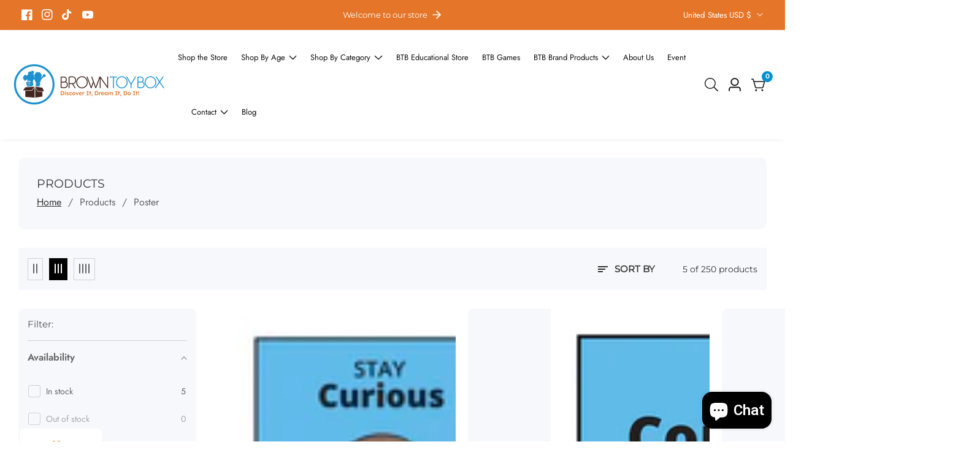

--- FILE ---
content_type: text/css
request_url: https://browntoybox.com/cdn/shop/t/18/assets/countdown-timer.css?v=95479937431901971581747929314
body_size: -291
content:
.deals__product--countdown{position:absolute;bottom:8px;left:0;right:0;-webkit-box-pack:center;-ms-flex-pack:center;justify-content:center;gap:.5rem;transition:var(--transition)}@media only screen and (min-width: 1200px){.deals__product--countdown{bottom:calc(14px + var(--timer-padding-bottom, 0px))}}.deals__product--countdown .countdown__item{text-align:center;background:rgba(var(--color-button),var(--alpha-button-background));padding:.3rem .5rem;color:rgb(var(--color-button-text));border-radius:.3rem}.deals__product--countdown .countdown__item:last-child{margin-right:0}.deals__product--countdown .countdown__item:before{display:none}.countdown__item>span{display:block}.deals__product--countdown .countdown__number{font-size:1.4rem;font-weight:700;-webkit-transition:.3s;transition:.3s;border-radius:10px 0}.deals__product--countdown .countdown__text{font-size:1.4rem;line-height:1;padding-bottom:.5rem}@media only screen and (min-width: 750px){.deals__product--countdown .countdown__item{min-width:4.5rem}}@media only screen and (max-width: 749px){.deals__product--countdown{bottom:15px}.deals__product--countdown .countdown__text,.deals__product--countdown .countdown__number{font-size:1.2rem}.deals__product--countdown{gap:.15rem}}@media only screen and (min-width: 992px){.product__card:not(.product__card--style_1):hover .deals__product--countdown{opacity:0}}
/*# sourceMappingURL=/cdn/shop/t/18/assets/countdown-timer.css.map?v=95479937431901971581747929314 */


--- FILE ---
content_type: text/css
request_url: https://browntoybox.com/cdn/shop/t/18/assets/header-submenu.css?v=143931787401183317851747929329
body_size: -179
content:
.header__mega_sub_menu_item:hover,.header__mega_menu_item:hover,.header__sub_menu_item:hover{color:rgba(var(--text-link-hover-color))}.header__sub_menu_li.header__sub--has-children{position:relative}ul.header__sub--children__menu{position:absolute;width:22rem;z-index:9;left:100%;top:10%;box-shadow:0 10px 20px rgba(var(--color-foreground),.15);opacity:0;visibility:hidden;transition:var(--transition);padding:1rem 0;margin:0}a.header__sub_menu_item{word-break:break-word}.header__sub--has-children>a.header__sub_menu_item{display:flex;justify-content:space-between}span.header__sub--has-children--icon>svg{width:1.5rem}.header__sub--has-children:hover ul.header__sub--children__menu,.header__sub--has-children:focus-within ul.header__sub--children__menu{opacity:1;visibility:visible;top:0}.header__sub--has-children:hover>.header__sub_menu_item{color:rgba(var(--text-link-hover-color))}.mega__menu--wrapper--column:not(.mega__menu--collection-list-two-rows):not(.mega__menu--collection-inline):not(.mega__menu--products-two-rows):not(.mega__menu--products-inline){display:flex;gap:2rem;align-items:flex-start}.mega__menu--promo{flex:0 0 20rem}@media only screen and (min-width: 1200px){.mega__menu--promo{flex:0 0 28rem}}.header__mega_menu--inner:not(:only-child){display:grid;grid-template-columns:repeat(auto-fit,minmax(200px,1fr));padding:0;gap:2rem}.header__mega_menu--inner:only-child{display:flex;flex-wrap:wrap;padding:0;gap:2rem}a.mega__menu--promo-link{display:block}.header__mega_menu:not(.mega__menu--wrapper),.header__mega_menu--inner{flex:1 1 100%}@media only screen and (min-width: 1200px) and (max-width: 1400px){.header__mega_menu--inner:not(:only-child){grid-template-columns:repeat(auto-fit,minmax(160px,1fr))}}@media only screen and (max-width: 1199px){.header__mega_menu--inner:not(:only-child){grid-template-columns:repeat(auto-fit,minmax(150px,1fr))}}
/*# sourceMappingURL=/cdn/shop/t/18/assets/header-submenu.css.map?v=143931787401183317851747929329 */


--- FILE ---
content_type: text/javascript
request_url: https://browntoybox.com/cdn/shop/t/18/assets/facets.js?v=18466294948519451911747929320
body_size: 1643
content:
class FacetFiltersForm extends HTMLElement{constructor(){super(),this.onActiveFilterClick=this.onActiveFilterClick.bind(this),this.debouncedOnSubmit=debounce(event2=>{this.onSubmitHandler(event2)},500),this.querySelector("form").addEventListener("input",this.debouncedOnSubmit.bind(this));const facetWrapper=this.querySelector("#FacetsWrapperDesktop");facetWrapper&&facetWrapper.addEventListener("keyup",onKeyUpEscape)}static setListeners(){const onHistoryChange=event2=>{const searchParams=event2.state?event2.state.searchParams:FacetFiltersForm.searchParamsInitial;searchParams!==FacetFiltersForm.searchParamsPrev&&FacetFiltersForm.renderPage(searchParams,null,!1)};window.addEventListener("popstate",onHistoryChange)}static toggleActiveFacets(disable=!0){document.querySelectorAll(".js-facet-remove").forEach(element=>{element.classList.toggle("disabled",disable)})}static renderPage(searchParams,event2,updateURLHash=!0){FacetFiltersForm.searchParamsPrev=searchParams;const sections=FacetFiltersForm.getSections(),countContainer=document.getElementById("ProductCount"),countContainerDesktop=document.getElementById("ProductCountDesktop");document.getElementById("ProductGridContainer").querySelector(".collection").classList.add("loading"),countContainer&&countContainer.classList.add("loading"),countContainerDesktop&&countContainerDesktop.parentElement.classList.add("loading"),sections.forEach(section=>{const url=`${window.location.pathname}?section_id=${section.section}&${searchParams}`,filterDataUrl=element=>element.url===url;FacetFiltersForm.filterData.some(filterDataUrl)?FacetFiltersForm.renderSectionFromCache(filterDataUrl,event2):FacetFiltersForm.renderSectionFromFetch(url,event2)}),updateURLHash&&FacetFiltersForm.updateURLHash(searchParams)}static renderSectionFromFetch(url,event2){fetch(url).then(response=>response.text()).then(responseText=>{const html=responseText;FacetFiltersForm.filterData=[...FacetFiltersForm.filterData,{html,url}],FacetFiltersForm.renderFilters(html,event2),FacetFiltersForm.renderProductGridContainer(html),FacetFiltersForm.renderProductCount(html)})}static renderSectionFromCache(filterDataUrl,event2){const html=FacetFiltersForm.filterData.find(filterDataUrl).html;FacetFiltersForm.renderFilters(html,event2),FacetFiltersForm.renderProductGridContainer(html),FacetFiltersForm.renderProductCount(html)}static renderProductGridContainer(html){document.getElementById("ProductGridContainer").innerHTML=new DOMParser().parseFromString(html,"text/html").getElementById("ProductGridContainer").innerHTML}static renderProductCount(html){const count=new DOMParser().parseFromString(html,"text/html").getElementById("ProductCount").innerHTML,container=document.getElementById("ProductCount"),containerDesktop=document.getElementById("ProductCountDesktop");container.innerHTML=count,container.classList.remove("loading"),containerDesktop&&(containerDesktop.innerHTML=count,containerDesktop.parentElement.classList.remove("loading"))}static renderFilters(html,event2){const parsedHTML=new DOMParser().parseFromString(html,"text/html"),facetDetailsElements=parsedHTML.querySelectorAll("#FacetFiltersForm .js-filter, #FacetFiltersFormMobile .js-filter, #FacetFiltersPillsForm .js-filter"),matchesIndex=element=>{const jsFilter=event2?event2.target.closest(".js-filter"):void 0;return jsFilter?element.dataset.index===jsFilter.dataset.index:!1},facetsToRender=Array.from(facetDetailsElements).filter(element=>!matchesIndex(element)),countsToRender=Array.from(facetDetailsElements).find(matchesIndex);facetsToRender.forEach(element=>{document.querySelector(`.js-filter[data-index="${element.dataset.index}"]`).innerHTML=element.innerHTML}),FacetFiltersForm.renderActiveFacets(parsedHTML),FacetFiltersForm.renderAdditionalElements(parsedHTML),countsToRender&&FacetFiltersForm.renderCounts(countsToRender,event2.target.closest(".js-filter"))}static renderActiveFacets(html){[".active-facets-mobile",".active-facets-desktop"].forEach(selector=>{const activeFacetsElement=html.querySelector(selector);activeFacetsElement&&(document.querySelector(selector).innerHTML=activeFacetsElement.innerHTML)}),FacetFiltersForm.toggleActiveFacets(!1)}static renderAdditionalElements(html){[".mobile-facets__open",".mobile-facets__count",".sorting"].forEach(selector=>{html.querySelector(selector)&&(document.querySelector(selector).innerHTML=html.querySelector(selector).innerHTML)}),document.getElementById("FacetFiltersFormMobile").closest("menu-drawer").bindEvents()}static renderCounts(source,target){const targetElement=target.querySelector(".facets__selected"),sourceElement=source.querySelector(".facets__selected"),targetElementAccessibility=target.querySelector(".facets__summary"),sourceElementAccessibility=source.querySelector(".facets__summary");sourceElement&&targetElement&&(target.querySelector(".facets__selected").outerHTML=source.querySelector(".facets__selected").outerHTML),targetElementAccessibility&&sourceElementAccessibility&&(target.querySelector(".facets__summary").outerHTML=source.querySelector(".facets__summary").outerHTML)}static updateURLHash(searchParams){history.pushState({searchParams},"",`${window.location.pathname}${searchParams&&"?".concat(searchParams)}`)}static getSections(){return[{section:document.getElementById("product-grid").dataset.id}]}createSearchParams(form){const formData=new FormData(form);return new URLSearchParams(formData).toString()}onSubmitForm(searchParams,event2){FacetFiltersForm.renderPage(searchParams,event2)}onSubmitHandler(event2){event2.preventDefault();const sortFilterForms=document.querySelectorAll("facet-filters-form form");if(event2.srcElement.className=="mobile-facets__checkbox"){const searchParams=this.createSearchParams(event2.target.closest("form"));this.onSubmitForm(searchParams,event2)}else{const forms=[],isMobile=event2.target.closest("form").id==="FacetFiltersFormMobile";sortFilterForms.forEach(form=>{isMobile?form.id==="FacetFiltersFormMobile"&&forms.push(this.createSearchParams(form)):(form.id==="FacetSortForm"||form.id==="FacetFiltersForm"||form.id==="FacetSortDrawerForm"||form.id==="FacetFilterActiveForm")&&forms.push(this.createSearchParams(form))}),this.onSubmitForm(forms.join("&"),event2)}}onActiveFilterClick(event2){event2.preventDefault(),FacetFiltersForm.toggleActiveFacets();const url=event2.currentTarget.href.indexOf("?")==-1?"":event2.currentTarget.href.slice(event2.currentTarget.href.indexOf("?")+1);FacetFiltersForm.renderPage(url)}}FacetFiltersForm.filterData=[],FacetFiltersForm.searchParamsInitial=window.location.search.slice(1),FacetFiltersForm.searchParamsPrev=window.location.search.slice(1),customElements.define("facet-filters-form",FacetFiltersForm),FacetFiltersForm.setListeners();class PriceRange extends HTMLElement{constructor(){super(),this.querySelectorAll("input").forEach(element=>element.addEventListener("change",this.onRangeChange.bind(this))),this.setMinAndMaxValues(),this.loadRangePrice()}onRangeChange(event2){this.adjustToValidValues(event2.currentTarget),this.setMinAndMaxValues(),this.loadRangePrice()}setMinAndMaxValues(){const inputs=this.querySelectorAll("input"),minInput=inputs[0],maxInput=inputs[1];maxInput.value&&minInput.setAttribute("max",maxInput.value),minInput.value&&maxInput.setAttribute("min",minInput.value),minInput.value===""&&maxInput.setAttribute("min",0),maxInput.value===""&&minInput.setAttribute("max",maxInput.getAttribute("max"))}adjustToValidValues(input){const value=Number(input.value),min=Number(input.getAttribute("min")),max=Number(input.getAttribute("max"));value<min&&(input.value=min),value>max&&(input.value=max)}loadRangePrice(){var parent=this.querySelector(".price__slider--filter"),sliderPrice=this.querySelector(".slider-price");if(!parent)return;var rangeS=this.querySelectorAll("input[type=range]"),numberS=this.querySelectorAll("input[type=number]");let priceMaxMin={minValue:this.querySelector(".price_fiter--min-value"),maxValue:this.querySelector(".price_fiter--max-value")};rangeS.forEach(function(el){el.oninput=function(){var slide1=parseFloat(rangeS[0].value),slide2=parseFloat(rangeS[1].value);slide1>slide2&&([slide1,slide2]=[slide2,slide1]),numberS[0].value=slide1,numberS[1].value=slide2,priceMaxMin.minValue!=null&&(priceMaxMin.minValue.innerText=slide1),priceMaxMin.maxValue!=null&&(priceMaxMin.maxValue.innerText=slide2);const width=100*slide2/rangeS[1].max-100*slide1/rangeS[0].max,left=100*slide1/rangeS[0].max;sliderPrice.style.setProperty("--width",`${width}%`),sliderPrice.style.setProperty("--left",`${left}%`)}}),numberS.forEach(function(el){el.oninput=function(){var number1=parseFloat(numberS[0].value),number2=parseFloat(numberS[1].value);if(number1>number2){var tmp=number1;numberS[0].value=number2,numberS[1].value=tmp}rangeS[0].value=number1,rangeS[1].value=number2}})}}customElements.define("price-range",PriceRange);class FacetRemove extends HTMLElement{constructor(){super();const facetLink=this.querySelector("a");facetLink.setAttribute("role","button"),facetLink.addEventListener("click",this.closeFilter.bind(this)),facetLink.addEventListener("keyup",event2=>{event2.preventDefault(),event2.code.toUpperCase()==="SPACE"&&this.closeFilter(event2)})}closeFilter(event2){event2.preventDefault(),(this.closest("facet-filters-form")||document.querySelector("facet-filters-form")).onActiveFilterClick(event2)}}customElements.define("facet-remove",FacetRemove);class sortBy extends HTMLElement{constructor(){super(),this.addEventListener("click",this.onSortChange),this.onBodyClickSort=this.handleBodyClickSort.bind(this)}onSortChange(event2){event2.preventDefault(),event2.target.classList.contains("sortby__button")&&(event2.target.parentElement.parentElement.parentElement.classList.contains("active")?event2.target.parentElement.parentElement.parentElement.classList.remove("active"):event2.target.parentElement.parentElement.parentElement.classList.add("active"),document.body.addEventListener("click",this.onBodyClickSort))}handleBodyClickSort(evt){const target=evt.target;!event.target.classList.contains("sortby__button")&&!target.closest(".filter__sort--by-conatiner")&&(this.parentElement.parentElement.classList.contains("active")&&this.parentElement.parentElement.classList.remove("active"),document.body.removeEventListener("click",this.onBodyClickSort))}}customElements.define("sort-select",sortBy);
//# sourceMappingURL=/cdn/shop/t/18/assets/facets.js.map?v=18466294948519451911747929320


--- FILE ---
content_type: text/javascript
request_url: https://browntoybox.com/cdn/shop/t/18/assets/header-category-menu.js?v=152702393832203893111747929327
body_size: -272
content:
theme.headerCategoryMenu=function(){function categoryMenu(e){const CATEGORY_ACTION_BUTTON=document.querySelector(".categories__menu--button"),CAETGORYE_MENU_WRAPPER=document.querySelector(".categories__menu");CATEGORY_ACTION_BUTTON?.addEventListener("click",event=>{CAETGORYE_MENU_WRAPPER.classList.contains("menu_open")?(CAETGORYE_MENU_WRAPPER.classList.remove("menu_open"),document.body.removeEventListener("click",bodyEventClass.bind(this))):(CAETGORYE_MENU_WRAPPER.classList.add("menu_open"),document.body.addEventListener("click",bodyEventClass.bind(this)))});const ALL_CAT_TOGGLE_BTN=document.querySelector(".all-categories--toggle-btn"),ALL_COLLAPSIBLE_ITEMS=document.querySelectorAll(".collapsible--categories-item");ALL_COLLAPSIBLE_ITEMS.length>0&&ALL_CAT_TOGGLE_BTN?.addEventListener("click",event=>{let dataLabelFirst=ALL_CAT_TOGGLE_BTN.dataset.labelFirst,dataLabelSecond=ALL_CAT_TOGGLE_BTN.dataset.label;ALL_COLLAPSIBLE_ITEMS.forEach(item=>{item.classList.contains("d-none")?(item.classList.remove("d-none"),ALL_CAT_TOGGLE_BTN.querySelector(".all-categories--toggle-btn-label").innerText=dataLabelSecond,slideDown(item)):(item.classList.add("d-none"),ALL_CAT_TOGGLE_BTN.querySelector(".all-categories--toggle-btn-label").innerText=dataLabelFirst,slideUp(item))})});function bodyEventClass(evt){evt.target.closest(".categories__menu")||CAETGORYE_MENU_WRAPPER.classList.contains("menu_open")&&CAETGORYE_MENU_WRAPPER.classList.remove("menu_open")}}return categoryMenu}();
//# sourceMappingURL=/cdn/shop/t/18/assets/header-category-menu.js.map?v=152702393832203893111747929327


--- FILE ---
content_type: text/javascript
request_url: https://browntoybox.com/cdn/shop/t/18/assets/scrolling-text.js?v=33398273684122753101747929351
body_size: -328
content:
customElements.get("marquee-scroll")||customElements.define("marquee-scroll",class extends HTMLElement{constructor(){super(),this.scrolling=this.querySelector(".scrolling--item "),initSectionVisiable({element:this,callback:this.initScroll.bind(this),margin:300})}initScroll(){if(this.childElementCount===1){this.scrolling.classList.add("scrolling--animated");for(let i=0;i<10;i++)this.clone=this.scrolling.cloneNode(!0),this.clone.setAttribute("aria-hidden",!0),this.appendChild(this.clone);new IntersectionObserver(entries=>{entries.forEach(entry=>{entry.isIntersecting?this.classList.remove("scrolling--text--paused"):this.classList.add("scrolling--text--paused")})},{rootMargin:"0px 0px 50px 0px"}).observe(this)}}});
//# sourceMappingURL=/cdn/shop/t/18/assets/scrolling-text.js.map?v=33398273684122753101747929351
